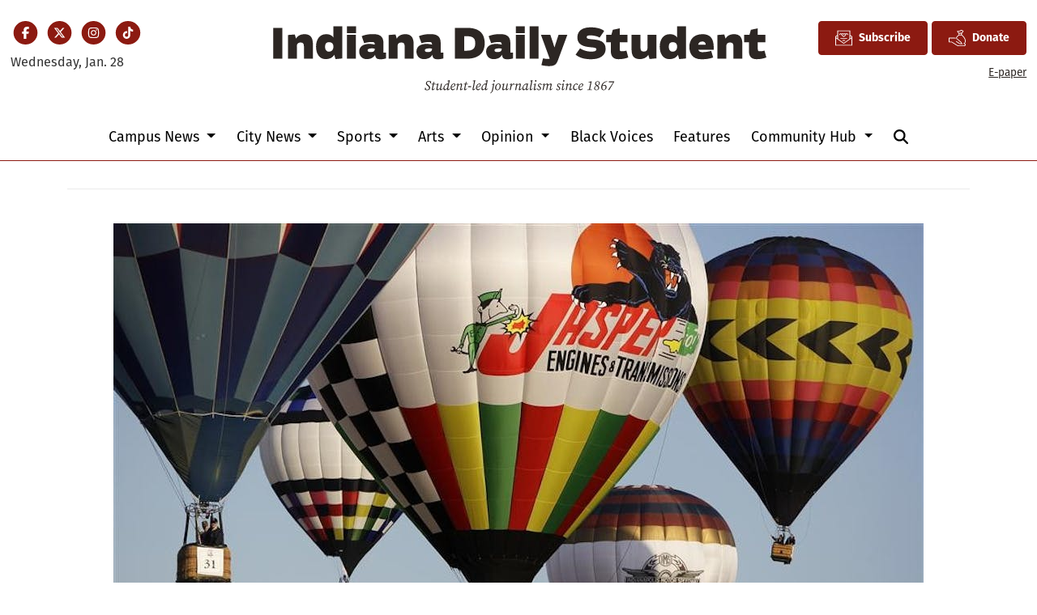

--- FILE ---
content_type: text/html; charset=utf-8
request_url: https://www.google.com/recaptcha/api2/aframe
body_size: 265
content:
<!DOCTYPE HTML><html><head><meta http-equiv="content-type" content="text/html; charset=UTF-8"></head><body><script nonce="Yumcur40pVs2a0D_-BtycQ">/** Anti-fraud and anti-abuse applications only. See google.com/recaptcha */ try{var clients={'sodar':'https://pagead2.googlesyndication.com/pagead/sodar?'};window.addEventListener("message",function(a){try{if(a.source===window.parent){var b=JSON.parse(a.data);var c=clients[b['id']];if(c){var d=document.createElement('img');d.src=c+b['params']+'&rc='+(localStorage.getItem("rc::a")?sessionStorage.getItem("rc::b"):"");window.document.body.appendChild(d);sessionStorage.setItem("rc::e",parseInt(sessionStorage.getItem("rc::e")||0)+1);localStorage.setItem("rc::h",'1769613245641');}}}catch(b){}});window.parent.postMessage("_grecaptcha_ready", "*");}catch(b){}</script></body></html>